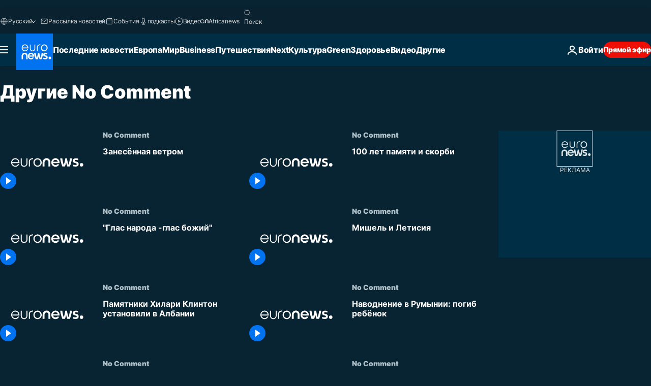

--- FILE ---
content_type: text/css; charset=utf-8
request_url: https://ru.euronews.com/build/5957448724223addaa57-block_no_comment_more.css
body_size: -268
content:
@media print,screen and (min-width:64em){.b-no-comment-more__body{grid-template-columns:minmax(0,1fr) var(--global-width-aside-with-mpu)}.b-no-comment-more__main{grid-template-columns:repeat(2,minmax(0,1fr))}}.b-no-comment-more .c-paginator .c-paginator__dot,.b-no-comment-more .c-paginator a{color:var(--color-white)}.b-no-comment-more .c-paginator .c-current-page{color:var(--color-black)}.b-no-comment-more .c-paginator a.c-paginator__button:focus,.b-no-comment-more .c-paginator a.c-paginator__button:hover{background:var(--color-primary-dark-blue-light);border:1px solid var(--color-primary-dark-blue-light)}.b-no-comment-more .c-paginator a.c-next:focus,.b-no-comment-more .c-paginator a.c-next:hover,.b-no-comment-more .c-paginator a.c-prev:focus,.b-no-comment-more .c-paginator a.c-prev:hover{border-color:var(--color-white)}

--- FILE ---
content_type: text/javascript; charset=utf-8
request_url: https://ru.euronews.com/build/02bf4bc34bbd262f4f11-3263.js
body_size: 129
content:
"use strict";(globalThis.webpackChunkeuronews=globalThis.webpackChunkeuronews||[]).push([[3263],{9688:(e,t,s)=>{s.d(t,{A:()=>d});var o=s(14229),i=s(33835),r=s(73480),n=s(19381),a=s(94981);class d extends i.A{constructor(e){super(),this.videoController=new r.A(e)}async $resolveDependencies(){[this.didomi]=await o.Ay.getInstance().resolve(["didomi"],this)}async $init(){this.didomi,await this.setup()}async $reset(){this.videoController.reset(),await this.setup()}async setup(e=!1){try{const t=n.A.buildVideoObject(e);if(void 0===t)return void this.logger.error("No video data found");this.videoController.setCurrentVideo(t),await a.A.init(this.videoController)}catch(t){this.logger.error("Video context crashed",t)}}}},33835:(e,t,s)=>{s.d(t,{A:()=>i});var o=s(32374);class i extends o.A{}},83263:(e,t,s)=>{s.r(t),s.d(t,{default:()=>r});var o=s(9688),i=s(76332);class r extends o.A{constructor(){super({autoplay:!0,ads:!0,updateSEO:!1})}async $resolveDependencies(){super.$resolveDependencies()}async $init(){this.logger.debug("Init from NoComment Context"),await this.setup(),await this.loadCopyButtonListeners()}async $reset(){this.logger.debug("Reset from NoComment Context"),this.videoController.reset(),await this.setup()}async setup(){this.logger.debug("Setup from NoComment Context"),await super.setup()}async loadCopyButtonListeners(){const e=document.querySelectorAll(".is-template-video .js-copybtn");0!==e.length?(0,i.R)(Array.from(e)):this.logger.warn("No copy buttons found on the page")}}}}]);